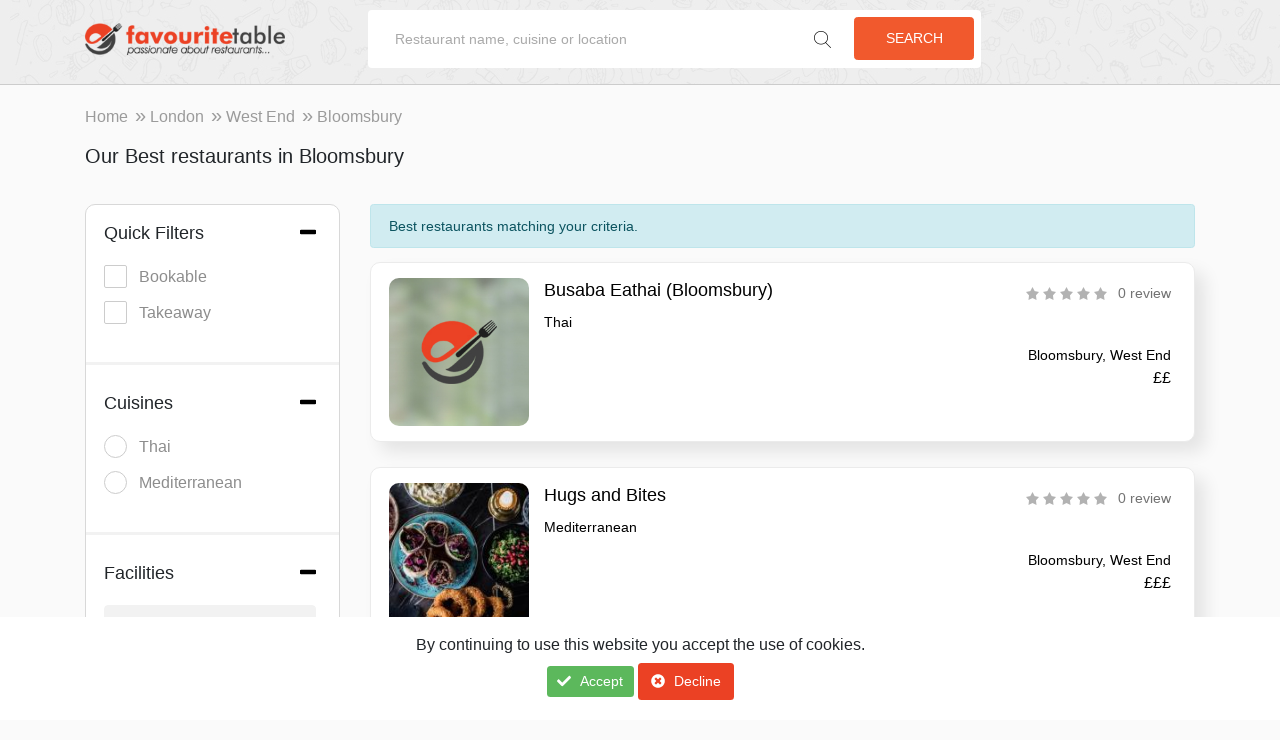

--- FILE ---
content_type: text/html; charset=utf-8
request_url: https://www.favouritetable.com/discover/bloomsbury
body_size: 12059
content:

<!DOCTYPE html>
<html  prefix="og: http://ogp.me/ns#"  lang="en">
<head> 
       
   
<meta name="robots" content="noodp, noydir, follow, index" />
<meta content='width=device-width, initial-scale=1.0, maximum-scale=1.0, user-scalable=0' name='viewport' />

<link rel="icon" href="https://cdn.favouritetable.com/stcnt/images/fav-favicon.png" type="image/x-png" />



<!-- Default link -->
<link href="https://fonts.googleapis.com/css?family=Lato" rel="stylesheet" />
<link href="https://cdn.favouritetable.com/stcnt/css/plugins/bootstrap.min.css?v=30" rel="stylesheet" type="text/css" />

<link href="https://cdn.favouritetable.com/stcnt/css/plugins/bootstrap-select.min.css?v=30" rel="stylesheet" type="text/css" />
<link href="https://cdn.favouritetable.com/stcnt/css/plugins/bootstrap-datepicker.min.css?v=30" rel="stylesheet" type="text/css" />
<!-- custom link -->
    <link href="https://cdn.favouritetable.com/stcnt/css/b2c.min.css?v=30" rel="stylesheet" type="text/css" />



<!-- jquery.js -->
<script src="https://cdn.favouritetable.com/stcnt/js/plugins/jquery-3.2.1.min.js?v=30" type="text/javascript"></script>
<!-- Bootstrap core JavaScript-->
<script src="https://cdn.favouritetable.com/stcnt/js/plugins/popper.min.js?v=30" type="text/javascript"></script>
<script src="https://cdn.favouritetable.com/stcnt/js/plugins/bootstrap.min.js?v=30" type="text/javascript"></script>
<script src="https://cdn.favouritetable.com/stcnt/js/plugins/bootstrap-select.min.js?v=30" type="text/javascript"></script>
<!-- custom js that is used for initialized plugins and jquery function -->
<script src="https://cdn.favouritetable.com/stcnt/js/plugins/all.js?v=30" type="text/javascript"></script>
<!-- custom js -->
    <script src="https://cdn.favouritetable.com/stcnt/js/b2c.min.js?v=30" type="text/javascript"></script>    
<!-- HTML5 shim and Respond.js IE8 support of HTML5 elements and media queries -->
<!--[if lt IE 9]>
  <script src="https://oss.maxcdn.com/libs/html5shiv/3.7.0/html5shiv.js"></script>
  <script src="https://oss.maxcdn.com/libs/respond.js/1.4.2/respond.min.js"></script>
<![endif]-->
<script>
    var ISOLDIE = false;
    if (ISOLDIE) {
        alert("Your browser currently does not support this feature. Please upgrade.");
        window.location = 'http://www.microsoft.com/en-us/download/internet-explorer-9-details.aspx';
    }
    ServiceController = '/discover/Service';
    StaticContentPath = 'https://cdn.favouritetable.com/stcnt';

    $(document).ready(function () {
        $('.ancShowModal').click(function (e) {
            e.preventDefault();
            var type = $(this).data('type');
            ResetAuthorisePopUp();
            ShowAuthoriseModal(type, 0,"");
        });

        $('body').on('click', '#ancMemberLogout', function (e) {
            e.preventDefault();
            $.post('/discover/Service/LogOutMember', function () {
                location.reload();
            });
        });


    });
</script>

<!-- Global site tag (gtag.js) - Google Analytics -->

<script async src="https://www.googletagmanager.com/gtag/js?id=UA-21719738-2"></script>
<script>
  window.dataLayer = window.dataLayer || [];
  function gtag(){dataLayer.push(arguments);}
  gtag('js', new Date());
  gtag('config', 'UA-21719738-2');
</script>


<script type="text/javascript">
        function createCookie(name, value, days) {
            var expires;
            if (days) {
                var date = new Date();
                date.setTime(date.getTime() + (days * 24 * 60 * 60 * 1000));
                expires = "; expires=" + date.toGMTString();
            } else {
                expires = "";
            }
            document.cookie = encodeURIComponent(name) + "=" + encodeURIComponent(value) + expires + "; path=/";
        }

        function readCookie(name) {
            var nameEQ = encodeURIComponent(name) + "=";
            var ca = document.cookie.split(';');
            for (var i = 0; i < ca.length; i++) {
                var c = ca[i];
                while (c.charAt(0) === ' ')
                    c = c.substring(1, c.length);
                if (c.indexOf(nameEQ) === 0)
                    return decodeURIComponent(c.substring(nameEQ.length, c.length));
            }
            return null;
        }

        function eraseCookie(name) {
            createCookie(name, "", -1);
        }
        var cookieName = 'FT_B2C_cookie';
        var cookieValue = readCookie(cookieName);
        var showCookieMessage = true;

        $(document).ready(function () {            
            if (cookieValue != null && cookieValue == "1") {
                showCookieMessage = false;
            }

            if (showCookieMessage) {
                $('#DivShowCookieMessage').removeClass("hide");
                $('.footer').addClass('show-cookie');
            }
            else {
                $('#DivShowCookieMessage').addClass("hide");
                $('.footer').removeClass('show-cookie');
            }

            $('#ancAcceptCookie').click(function (e) {
                e.preventDefault();
                createCookie(cookieName, "1", 365);
                $('#DivShowCookieMessage').addClass("hide");
                $('.footer').removeClass('show-cookie');
            });

            $('#ancDeclineCookie').click(function (e) {
                e.preventDefault();
                createCookie(cookieName, "0", 365);
                $('#DivShowCookieMessage').addClass("hide");
                $('.footer').removeClass('show-cookie');
            });

        });
</script>


        <meta name="description" content="Restaurants in Bloomsbury, West End, London. Online table bookings and restaurant reservations. Book a table in Bloomsbury, West End, London. Rating and Reviews for restaurants in Bloomsbury, West End, London." />
        <meta name="keywords" content="Restaurants in Bloomsbury, West End, London. Online table bookings and restaurant reservations. Book a table in Bloomsbury, West End, London. Rating and Reviews for restaurants in Bloomsbury, West End, London." />
        
<title>Best restaurants in Bloomsbury, West End, London | favouritetable</title>   
    <script data-ad-client="ca-pub-5686704157407918" async src="https://pagead2.googlesyndication.com/pagead/js/adsbygoogle.js"></script>
</head>
<body>
    

<div id="preloader" class="loader hide">
    <div class="loader_main">
        <div class="loader_inner">
            <span id="spnLoadingText">Please wait...</span>
            <img src="https://cdn.favouritetable.com/stcnt/images/spinner.gif" alt="AX1" />
        </div>
    </div>
</div>


    <div class="modal fade" id="myAuthorizeModal" tabindex="-1" role="dialog" aria-labelledby="AuthorizeModalTitle" aria-hidden="true" style="display: none;">
        <div class="modal-dialog" role="document">
            <div class="modal-content">
                <div class="modal-header">                    
                    <h5 class="modal-title" id="AuthorizeModalTitle">Sign in</h5>    
                <button type="button" class="close" data-dismiss="modal" aria-label="Close">                        
                        <span aria-hidden="true">&times;</span>
                    </button>                    
                </div>
                <div id="divModalContent" style="margin-top:10px;">
                    <div id="DivSignIn" class="hide">
                        
<form action="/discover/" autocomplete="off" id="frmSignIn" method="post">    <div class="modal-body">

        <input type="text" id="txtLEmail" style="display:none;" />
        <input type="password" id="txtLPass" style="display:none;" />
        <div id="div-login-msg">
            <div class="LoginMessage">

            </div>
        </div>
        <div class="row_wrap btmgap clearfix">
            <input type="text" class="wright_fld type-text" autocomplete="off" placeholder="Email Address" id="txtLoginEmail" name="txtLoginEmail" value="" data-val-text="Enter your email" />
        </div>
        <div class="LoginEmailValidation cls-validate" style="color:#ff0000;margin-bottom:5px;"></div>
        <div class="row_wrap btmgap clearfix">
            <input type="password" class="wright_fld type-text" autocomplete="off" placeholder="Password" id="txtPassword" name="txtPassword" value="" data-val-text="Enter your password" />
        </div>
        <div class="LoginPasswordValidation cls-validate" style="color:#ff0000;margin-bottom:5px;"></div>
        <div class="row_wrap btmgap">
            <div>
                <div class="checkT-e">

                    <input type="hidden" id="hdnChkRem" name="hdnChkRem" value="0" />
                    <label>
                        <input  type="checkbox" id="chkRem" name="chkRem">
                        <span>
                            <span class="figChck">
                                <svg xmlns="http://www.w3.org/2000/svg" width="14" height="13" viewBox="0 0 14 13">
                                    <path style="fill:#f1592d !important;" id="Forma_1" data-name="Forma 1" class="cls-1" d="M193.211,1180.3a0.448,0.448,0,0,0-.443.46v5.33H181.886v-11.18h8.742a0.455,0.455,0,0,0,0-.91h-9.185a0.448,0.448,0,0,0-.443.46v12.08a0.448,0.448,0,0,0,.443.46h11.768a0.448,0.448,0,0,0,.443-0.46v-5.78A0.448,0.448,0,0,0,193.211,1180.3Zm1.659-6a0.432,0.432,0,0,0-.627,0l-7.218,7.41-1.793-1.84a0.432,0.432,0,0,0-.627,0,0.472,0.472,0,0,0,0,.65l2.107,2.16a0.443,0.443,0,0,0,.627,0l7.531-7.74A0.459,0.459,0,0,0,194.87,1174.3Z" transform="translate(-181 -1174)"></path>
                                </svg>
                            </span>
                            Remember Me
                        </span>
                    </label>
                </div>
                <a href="/discover/forgot-password" id="ancForgotPassword" class="btn btn-link link-button btn-custom-link" rel="nofollow">Forgot Password?</a>
            </div>
        </div>



    </div>
        <div class="modal-footer">
            <button style="display:inline-block;" id="ancShowSignUp" type="button" class="btn btn-link link-button">New User? Click here</button>
            <button style="display:inline-block;" id="btnLogin" type="submit" class="btn btn-primary text-uppercase btn-custom-link">Sign in</button>
        </div>
</form>
                    </div>
                    <div id="DivSignUp" class="hide">
                        <form action="/discover/" autocomplete="off" id="frmSignUp" method="post"><div class="modal-body">    
    <input type="text" id="txtSEmail" style="display:none;" />
    <input type="password" id="txtSPass" style="display:none;" />
        <div id="div-login-msg">
            <div class="SignUpMessage">

            </div>
        </div>        
        <div class="row_wrap btmgap clearfix">
            <input type="text" class="wright_fld type-text" autocomplete="off" placeholder="First name" id="txtSignUpFirstName" name="txtSignUpFirstName" data-val="true" data-val-text="Please enter your first name" />
        </div>
    <div class="SFnameValidation cls-validate" style="color:#ff0000;margin-bottom:5px;">
    </div>
        <div class="row_wrap btmgap clearfix">
            <input type="text" class="wright_fld type-text" autocomplete="off" placeholder="Last name" id="txtSignUpLastName" name="txtSignUpLastName" data-val="true" data-val-text="Please enter your last name" />
        </div>
    <div class="SLnameValidation cls-validate" style="color:#ff0000;margin-bottom:5px;">
    </div>
        <div class="row_wrap btmgap clearfix">
            <input type="text" class="wright_fld type-text" autocomplete="off" placeholder="Email address" id="txtSignUpEmail" name="txtSignUpEmail" data-val="true" data-val-text="Please enter your email address" data-val-req-text="Please enter a valid email address" />
        </div>
    <div class="SEmailValidation cls-validate" style="color:#ff0000;margin-bottom:5px;">
    </div>
        <div class="row_wrap btmgap clearfix">
            <input type="text" class="wright_fld type-text" autocomplete="off" placeholder="Mobile" id="txtSignUpMobile" name="txtSignUpMobile" />
        </div>
        <div class="row_wrap btmgap clearfix">
            <input type="password" class="wright_fld type-text" autocomplete="off" id="txtSignUpPassword" placeholder="Password" name="txtSignUpPassword" value="" data-val="true" data-val-text="Please enter your password" />
        </div>
    <div class="SPasswordValidation cls-validate" style="color:#ff0000;margin-bottom:5px;">
    </div>
        <div class="row_wrap btmgap clearfix">
            <input type="password" class="wright_fld type-text" autocomplete="off" id="txtRetypePassword" placeholder="Retype password" name="txtRetypePassword" value="" data-val="true" data-val-text="Please retype your password" data-val-req-text="Password mismatched"  />
        </div>        
    <div class="SRetypePasswordValidation cls-validate" style="color:#ff0000;margin-bottom:5px;">
    </div>
   
</div>
<div class="modal-footer">
    <button style="display:inline-block;" id="ancShowSignIn" type="button" class="btn btn-link link-button">Existing User? Click here</button>
    <button style="display:inline-block;" id="btnCreateAccount" type="submit" class="btn btn-primary text-uppercase btn-custom-link">Sign Up</button>
</div>
</form>


                    </div>    
                                    
                </div>
                <input type="hidden" id="hdnOptType" value="" />
                <input type="hidden" id="hdnSCode" value="0" />
                <input type="hidden" id="hdnRedirUrl" value="" />
                <div id="popupOverlay" class="popup-overlay hide">
                    <span class="spn-container">
                        <span class="spn-container-inner">
                            <img class="img-show-loader" src="https://cdn.favouritetable.com/stcnt/images/spinner.gif" alt="wait..." /> <span class="spn-loader-msg">Please wait...</span>
                        </span>
                    </span>
                </div>  
            </div>
        </div>
    </div>
    <script type="text/javascript">
        $(document).ready(function () {
            $('#frmSignUp').submit(function (e) {
                e.preventDefault();
                var b = true;
                var fname = $('#txtSignUpFirstName').val();
                var lname = $('#txtSignUpLastName').val();
                var email = $('#txtSignUpEmail').val();
                var mobile = $('#txtSignUpMobile').val();
                var pass = $('#txtSignUpPassword').val();
                var retypePass = $('#txtRetypePassword').val();
                var EmailRegex = /^\w+([-+.']\w+)*@\w+([-.]\w+)*\.\w+([-.]\w+)*$/;
                $('.SignUpMessage').removeClass('alert').removeClass('alert-danger');
                $('.SignUpMessage').html("");
                $('.type-text').removeClass('input-err');
                $('.cls-validate').html("");
                if ($.trim(fname).length == 0) {
                    b = false;
                    $('#txtSignUpFirstName').addClass('input-err');
                    $('.SFnameValidation').html($('#txtSignUpFirstName').data('val-text'));
                    //$('#txtSignUpFirstName').focus();                    
                }
                if ($.trim(lname).length == 0) {
                    b = false;
                    $('#txtSignUpLastName').addClass('input-err');
                    $('.SLnameValidation').html($('#txtSignUpLastName').data('val-text'));
                    //$('#txtSignUpLastName').focus();
                }
                if ($.trim(email).length == 0) {
                    b = false;
                    $('#txtSignUpEmail').addClass('input-err');
                    $('.SEmailValidation').html($('#txtSignUpEmail').data('val-text'));
                    //$('#txtSignUpEmail').focus();
                }
                else if ($.trim(email).length > 0 && !EmailRegex.test(email)) {
                    b = false;
                    $('#txtSignUpEmail').addClass('input-err');
                    $('.SEmailValidation').html($('#txtSignUpEmail').data('val-req-text'));
                    //$('#txtSignUpEmail').focus();
                }
                if ($.trim(pass).length == 0) {
                    b = false;
                    $('#txtSignUpPassword').addClass('input-err');
                    $('.SPasswordValidation').html($('#txtSignUpPassword').data('val-text'));
                    //$('#txtSignUpPassword').focus();
                }
                if ($.trim(retypePass).length == 0) {
                    b = false;
                    $('#txtRetypePassword').addClass('input-err');
                    $('.SRetypePasswordValidation').html($('#txtRetypePassword').data('val-text'));
                    //$('#txtRetypePassword').focus();
                }
                else if (retypePass != pass) {
                    b = false;
                    $('#txtRetypePassword').addClass('input-err');
                    $('.SRetypePasswordValidation').html($('#txtRetypePassword').data('val-req-text'));
                    //$('#txtRetypePassword').focus();
                }
                if(b) {
                    var objdata = {
                        FirstName: fname,
                        LastName: lname,
                        Email: email,
                        LoginPass: pass,
                        Mobile: mobile,
                        LoginProviderCode: 1,
                        ProviderKey: ""
                        //ProfileURL: profiles.getName()
                    };
                    $('#popupOverlay').removeClass('hide');
                    $.post('/discover/Service/DoSignUp', { info: objdata }, function (res) {
                        if (res.IsSuccess) {
                            var hdn = $('#hdnOptType').val();
                            if (hdn == "Add_Favourite") {
                                MemberCode = res.ResultInfo.MemberCode;
                                AddToFavourite('/discover/Service/AddRestaurantToFavourite', $('#hdnSCode').val(), 'span');
                                $('#popupOverlay').addClass('hide');
                                $('.close').trigger("click");                                
                            }
                            else if(hdn=="GoToReview")
                            {
                                MemberCode = res.ResultInfo.MemberCode;
                                location.href = $('#hdnRedirUrl').val();
                            }
                            else {
                                location.reload();
                            }
                        }
                        else {
                            $('.SignUpMessage').addClass('alert').addClass('alert-danger');
                            $('.SignUpMessage').html(res.Description);
                            $('#popupOverlay').addClass('hide');
                        }
                    });
                }
            });

            $('#frmSignIn').submit(function (e) {
                e.preventDefault();
                var b = true;
                $('.LoginMessage').removeClass('alert').removeClass('alert-danger');
                $('.LoginMessage').html("");
                var Email = $('#txtLoginEmail').val();
                var Password = $('#txtPassword').val();
                $('.type-text').removeClass('input-err');
                $('.cls-validate').html("");
                if ($.trim(Email).length == 0) {
                    b = false;
                    $('#txtLoginEmail').addClass('input-err');
                    $('.LoginEmailValidation').html($('#txtLoginEmail').data('val-text'));
                    $('#txtLoginEmail').focus();
                }
                if ($.trim(Password).length == 0) {
                    b = false;
                    $('#txtPassword').addClass('input-err');
                    $('.LoginPasswordValidation').html($('#txtPassword').data('val-text'));
                    $('#txtPassword').focus();
                }
                if(b) {
                    if ($('#chkRem').is(":checked")) {
                        $('#hdnChkRem').val("1");
                    }
                    else {
                        $('#hdnChkRem').val("0");
                    }
                    var objdata = {
                        Email: Email,
                        LoginProviderCode: 1,
                        ProviderKey: "",
                        Password: Password

                        //ProfileURL: profiles.getName()
                    };
                    $('#popupOverlay').removeClass('hide');
                    $.post('/discover/Service/DoLogin', { info: objdata, Remember: $('#hdnChkRem').val() }, function (res) {
                        if (res.IsSuccess) {
                            var hdn = $('#hdnOptType').val();
                            if (hdn == "Add_Favourite") {
                                var reloadheader = true;
                                MemberCode = res.ResultInfo.MemberCode;
                                AddToFavourite('/discover/Service/AddRestaurantToFavourite', $('#hdnSCode').val(), 'span', reloadheader);
                                $('#popupOverlay').addClass('hide');
                                $('.close').trigger("click");
                            } 
                            else if (hdn == "Rem_Favourite") {
                                MemberCode = res.ResultInfo.MemberCode;
                                RemoveFromFavourite('/discover/Service/RemoveRestaurantFromFavourite', $('#hdnSCode').val(), 'span');
                                $('#popupOverlay').addClass('hide');
                                $('.close').trigger("click");
                            }
                            else if (hdn == "GoToReview") {
                                MemberCode = res.ResultInfo.MemberCode;
                                location.href = $('#hdnRedirUrl').val();
                            }
                            else {
                                location.reload();
                            }
                        }
                        else {
                            $('.LoginMessage').addClass('alert').addClass('alert-danger');
                            $('.LoginMessage').html("Invalid email or password");
                            $('#popupOverlay').addClass('hide');
                        }
                    });
                }
            });

        $('#btnLogin').click(function (e) {
            e.preventDefault();
            $('#frmSignIn').submit();
        });

        $('#btnCreateAccount').click(function (e) {
            e.preventDefault();
            $('#frmSignUp').submit();
        });
    });
    </script>


    
        

<header class="header fixed-top innerHeader trnsprnt-bg faded-header" style="background-image:url('https://cdn.favouritetable.com/stcnt/images/ResultHeaderBanner.jpg');">
    <div id="DivAuthoriseHeader" class="container">
        
<div class="innerLogo innerLogo-ext">
    <a href="/discover/">       
        <img class="img-full-logo" src="https://cdn.favouritetable.com/stcnt/images/fav-logo.png" alt="Favouritetable">
        <img class="img-icon-logo" src="https://cdn.favouritetable.com/stcnt/images/icon-logo.png" alt="Favouritetable">
    </a>    
</div>
<div class="div-header-search-area">
    <div class="header-textbox-area">
        <input type="text" class="txt-search-header" placeholder="Restaurant name, cuisine or location" autocomplete="off" id="txtSearchKeyword" value="" />
        <button type="submit" class="btn btn-primary btnSearchFromHome">Search</button>
        <button type="submit" class="btn btn-primary btnSearchFromHome ico"><i class="fa fa-search" aria-hidden="true"></i></button>
    </div>    
    <div class="listfocontrol ac_list1" style="display: none;">

    </div>
</div>

    </div>
</header>
<section class="breadcrumb_outer">
    <div class="container subcontainer">
<nav aria-label="breadcrumb">
    <ol class="breadcrumb wow jackInTheBox">
        <li class="breadcrumb-item"><a href="/discover/">Home</a></li>
                <li class="breadcrumb-item"><a href="/discover/london">London</a></li>
                <li class="breadcrumb-item"><a href="/discover/West-End">West End</a></li>
                <li class="breadcrumb-item active" aria-current="page">Bloomsbury</li>
    </ol>
</nav>    </div>
</section>
<!-- /.content -->
<main class="content">
    <!--matchingCriteria-->
    <section class="matchingCriteria">
        <div class="container subcontainer">
            <h1 class="custom-h1">Our Best restaurants in Bloomsbury </h1>
                <br />
                        <div id="MobileViewFilter" class="filter-area-abs">
                <div class="div-toggle-icon">
                    <a href="#" class="anc-filter-toggle">
                        <i class="fa fa-angle-left" aria-hidden="true"></i>
                        <i class="fa fa-angle-right hide" aria-hidden="true"></i>
                    </a>
                </div>

                    
<div id="Mob-Pnl-Filter" class="listing listing-ext" style="box-shadow:none;">
    <div class="filter-content">
        <div class="row">
            <div class="col-lg-12">
                <div class="filter-header">
                    <span class="spn-header">
                        Quick Filters
                    </span>
                    <a href="#" class="spn-toggle anc-toggle-section" data-sec="_filter-body-quick">
                        <i class="fa fa-minus" aria-hidden="true"></i>
                        <i class="fa fa-plus hide" aria-hidden="true"></i>
                    </a>
                </div>
                <div id="filter-body-quick" class="filter-body _filter-body-quick filter-fadein">
                    <div class="search-parameters">

                        <label class="container-parameters">
                            Bookable
                            <input type="checkbox" class="_chkBookable" data-type="bookable" >
                            <span class="checkmark"></span>
                        </label>
                        <label class="container-parameters">
                            Takeaway
                            <input type="checkbox" class="_chkTakeaway" data-type="takeaway" >
                            <span class="checkmark"></span>
                        </label>
                    </div>
                </div>
            </div>
        </div>
    </div>
    <div class="filter-divider">

    </div>

    <div class="filter-content stop_filter_scroll" id="div-filter-cuisines">
        <div class="row">
            <div class="col-lg-12">
                <div class="filter-header">
                    <span class="spn-header">
                        Cuisines
                    </span>
                    <a href="#" class="spn-toggle anc-toggle-section" data-sec="_filter-body-cuisine">
                        <i class="fa fa-minus" aria-hidden="true"></i>
                        <i class="fa fa-plus hide" aria-hidden="true"></i>
                    </a>
                </div>
                <div class="filter-body _filter-body-cuisine filter-fadein">

                    <div class="search-parameters _div_cuisine_list">
                                <label class="container-parameters _section_cuisine_item ">
                                    Thai
                                    <input type="radio" name="rdb-cuisine-mob" data-pname="thai" class="_rdb_cuisine">
                                    <span class="checkmark circle" data-name="Thai" data-pname="thai"></span>
                                </label>
                                <label class="container-parameters _section_cuisine_item ">
                                    Mediterranean
                                    <input type="radio" name="rdb-cuisine-mob" data-pname="mediterranean" class="_rdb_cuisine">
                                    <span class="checkmark circle" data-name="Mediterranean" data-pname="mediterranean"></span>
                                </label>
                            <div class="search-more-section">

                            </div>

                    </div>
                </div>
            </div>
        </div>
    </div>
    <div class="filter-divider">

    </div>

        <div class="filter-content" id="div-filter-facility">
            <div class="row">
                <div class="col-lg-12">
                    <div class="filter-header">
                        <span class="spn-header">
                            Facilities
                        </span>
                        <a href="#" class="spn-toggle anc-toggle-section" data-sec="_filter-body-facility">
                            <i class="fa fa-minus" aria-hidden="true"></i>
                            <i class="fa fa-plus hide" aria-hidden="true"></i>
                        </a>
                    </div>
                    <div class="filter-body _filter-body-facility filter-fadein">
                        <div class="search-box">
                            <input type="text" class="searchbox-txt _txt-search-facility" placeholder="Search for Facility" />
                        </div>
                        <div class="search-parameters _div_facility_result">

                        </div>
                        <div class="search-parameters _div_facility_list">
                                                            <label class="container-parameters _section_facility_item ">
                                    Child Friendly
                                    <input type="checkbox" class="chk-facility" data-fcode="1">
                                    <span class="checkmark" data-facility="child-friendly"></span>
                                </label>
                                <label class="container-parameters _section_facility_item ">
                                    Baby Changing Facilities
                                    <input type="checkbox" class="chk-facility" data-fcode="3">
                                    <span class="checkmark" data-facility="baby-changing-facilities"></span>
                                </label>
                                <label class="container-parameters _section_facility_item ">
                                    Alfresco Dining
                                    <input type="checkbox" class="chk-facility" data-fcode="4">
                                    <span class="checkmark" data-facility="alfresco-dining"></span>
                                </label>
                                <label class="container-parameters _section_facility_item ">
                                    Weddings
                                    <input type="checkbox" class="chk-facility" data-fcode="5">
                                    <span class="checkmark" data-facility="weddings"></span>
                                </label>
                                <label class="container-parameters _section_facility_item hide">
                                    Bar
                                    <input type="checkbox" class="chk-facility" data-fcode="6">
                                    <span class="checkmark" data-facility="bar"></span>
                                </label>
                                <label class="container-parameters _section_facility_item hide">
                                    BYO Wine
                                    <input type="checkbox" class="chk-facility" data-fcode="7">
                                    <span class="checkmark" data-facility="byo-wine"></span>
                                </label>
                                <label class="container-parameters _section_facility_item hide">
                                    Parties Welcome
                                    <input type="checkbox" class="chk-facility" data-fcode="8">
                                    <span class="checkmark" data-facility="parties-welcome"></span>
                                </label>
                                <label class="container-parameters _section_facility_item hide">
                                    Onsite Parking
                                    <input type="checkbox" class="chk-facility" data-fcode="9">
                                    <span class="checkmark" data-facility="onsite-parking"></span>
                                </label>
                                <label class="container-parameters _section_facility_item hide">
                                    Private Dining
                                    <input type="checkbox" class="chk-facility" data-fcode="10">
                                    <span class="checkmark" data-facility="private-dining"></span>
                                </label>
                                <label class="container-parameters _section_facility_item hide">
                                    Vegetarian
                                    <input type="checkbox" class="chk-facility" data-fcode="11">
                                    <span class="checkmark" data-facility="vegetarian"></span>
                                </label>
                                <label class="container-parameters _section_facility_item hide">
                                    Vegan Friendly
                                    <input type="checkbox" class="chk-facility" data-fcode="12">
                                    <span class="checkmark" data-facility="vegan-friendly"></span>
                                </label>
                                <label class="container-parameters _section_facility_item hide">
                                    Free Wi-Fi
                                    <input type="checkbox" class="chk-facility" data-fcode="13">
                                    <span class="checkmark" data-facility="free-wi-fi"></span>
                                </label>
                                <label class="container-parameters _section_facility_item hide">
                                    Rooms Available
                                    <input type="checkbox" class="chk-facility" data-fcode="14">
                                    <span class="checkmark" data-facility="rooms-available"></span>
                                </label>
                                <label class="container-parameters _section_facility_item hide">
                                    Wheelchair Access
                                    <input type="checkbox" class="chk-facility" data-fcode="15">
                                    <span class="checkmark" data-facility="wheelchair-access"></span>
                                </label>
                                <label class="container-parameters _section_facility_item hide">
                                    Business Meetings
                                    <input type="checkbox" class="chk-facility" data-fcode="16">
                                    <span class="checkmark" data-facility="business-meetings"></span>
                                </label>
                                <label class="container-parameters _section_facility_item hide">
                                    Pet Friendly
                                    <input type="checkbox" class="chk-facility" data-fcode="17">
                                    <span class="checkmark" data-facility="pet-friendly"></span>
                                </label>
                                <label class="container-parameters _section_facility_item hide">
                                    Corporate Hire
                                    <input type="checkbox" class="chk-facility" data-fcode="30">
                                    <span class="checkmark" data-facility="corporate-hire"></span>
                                </label>
                                <label class="container-parameters _section_facility_item hide">
                                    Cocktail Bar
                                    <input type="checkbox" class="chk-facility" data-fcode="31">
                                    <span class="checkmark" data-facility="cocktail-bar"></span>
                                </label>
                            <div class="search-more-section">

                                    <a href="#" class="_ancShowMoreFilterFacility">Show More (14)</a>
                            </div>
                        </div>
                    </div>
                </div>
            </div>
        </div>


</div>

            </div>
            <div class="row">
                <div id="div-filter-area-visible" class="col-sm-12 col-md-12 col-lg-3 div-filter-area-visible">

                        
<div id="Def-Pnl-Filter" class="listing listing-ext" style="box-shadow:none;">
    <div class="filter-content">
        <div class="row">
            <div class="col-lg-12">
                <div class="filter-header">
                    <span class="spn-header">
                        Quick Filters
                    </span>
                    <a href="#" class="spn-toggle anc-toggle-section" data-sec="_filter-body-quick">
                        <i class="fa fa-minus" aria-hidden="true"></i>
                        <i class="fa fa-plus hide" aria-hidden="true"></i>
                    </a>
                </div>
                <div id="filter-body-quick" class="filter-body _filter-body-quick filter-fadein">
                    <div class="search-parameters">

                        <label class="container-parameters">
                            Bookable
                            <input type="checkbox" class="_chkBookable" data-type="bookable" >
                            <span class="checkmark"></span>
                        </label>
                        <label class="container-parameters">
                            Takeaway
                            <input type="checkbox" class="_chkTakeaway" data-type="takeaway" >
                            <span class="checkmark"></span>
                        </label>
                    </div>
                </div>
            </div>
        </div>
    </div>
    <div class="filter-divider">

    </div>

    <div class="filter-content stop_filter_scroll" id="div-filter-cuisines">
        <div class="row">
            <div class="col-lg-12">
                <div class="filter-header">
                    <span class="spn-header">
                        Cuisines
                    </span>
                    <a href="#" class="spn-toggle anc-toggle-section" data-sec="_filter-body-cuisine">
                        <i class="fa fa-minus" aria-hidden="true"></i>
                        <i class="fa fa-plus hide" aria-hidden="true"></i>
                    </a>
                </div>
                <div class="filter-body _filter-body-cuisine filter-fadein">

                    <div class="search-parameters _div_cuisine_list">
                                <label class="container-parameters _section_cuisine_item ">
                                    Thai
                                    <input type="radio" name="rdb-cuisine" data-pname="thai" class="_rdb_cuisine">
                                    <span class="checkmark circle" data-name="Thai" data-pname="thai"></span>
                                </label>
                                <label class="container-parameters _section_cuisine_item ">
                                    Mediterranean
                                    <input type="radio" name="rdb-cuisine" data-pname="mediterranean" class="_rdb_cuisine">
                                    <span class="checkmark circle" data-name="Mediterranean" data-pname="mediterranean"></span>
                                </label>
                            <div class="search-more-section">

                            </div>

                    </div>
                </div>
            </div>
        </div>
    </div>
    <div class="filter-divider">

    </div>

        <div class="filter-content" id="div-filter-facility">
            <div class="row">
                <div class="col-lg-12">
                    <div class="filter-header">
                        <span class="spn-header">
                            Facilities
                        </span>
                        <a href="#" class="spn-toggle anc-toggle-section" data-sec="_filter-body-facility">
                            <i class="fa fa-minus" aria-hidden="true"></i>
                            <i class="fa fa-plus hide" aria-hidden="true"></i>
                        </a>
                    </div>
                    <div class="filter-body _filter-body-facility filter-fadein">
                        <div class="search-box">
                            <input type="text" class="searchbox-txt _txt-search-facility" placeholder="Search for Facility" />
                        </div>
                        <div class="search-parameters _div_facility_result">

                        </div>
                        <div class="search-parameters _div_facility_list">
                                                            <label class="container-parameters _section_facility_item ">
                                    Child Friendly
                                    <input type="checkbox" class="chk-facility" data-fcode="1">
                                    <span class="checkmark" data-facility="child-friendly"></span>
                                </label>
                                <label class="container-parameters _section_facility_item ">
                                    Baby Changing Facilities
                                    <input type="checkbox" class="chk-facility" data-fcode="3">
                                    <span class="checkmark" data-facility="baby-changing-facilities"></span>
                                </label>
                                <label class="container-parameters _section_facility_item ">
                                    Alfresco Dining
                                    <input type="checkbox" class="chk-facility" data-fcode="4">
                                    <span class="checkmark" data-facility="alfresco-dining"></span>
                                </label>
                                <label class="container-parameters _section_facility_item ">
                                    Weddings
                                    <input type="checkbox" class="chk-facility" data-fcode="5">
                                    <span class="checkmark" data-facility="weddings"></span>
                                </label>
                                <label class="container-parameters _section_facility_item hide">
                                    Bar
                                    <input type="checkbox" class="chk-facility" data-fcode="6">
                                    <span class="checkmark" data-facility="bar"></span>
                                </label>
                                <label class="container-parameters _section_facility_item hide">
                                    BYO Wine
                                    <input type="checkbox" class="chk-facility" data-fcode="7">
                                    <span class="checkmark" data-facility="byo-wine"></span>
                                </label>
                                <label class="container-parameters _section_facility_item hide">
                                    Parties Welcome
                                    <input type="checkbox" class="chk-facility" data-fcode="8">
                                    <span class="checkmark" data-facility="parties-welcome"></span>
                                </label>
                                <label class="container-parameters _section_facility_item hide">
                                    Onsite Parking
                                    <input type="checkbox" class="chk-facility" data-fcode="9">
                                    <span class="checkmark" data-facility="onsite-parking"></span>
                                </label>
                                <label class="container-parameters _section_facility_item hide">
                                    Private Dining
                                    <input type="checkbox" class="chk-facility" data-fcode="10">
                                    <span class="checkmark" data-facility="private-dining"></span>
                                </label>
                                <label class="container-parameters _section_facility_item hide">
                                    Vegetarian
                                    <input type="checkbox" class="chk-facility" data-fcode="11">
                                    <span class="checkmark" data-facility="vegetarian"></span>
                                </label>
                                <label class="container-parameters _section_facility_item hide">
                                    Vegan Friendly
                                    <input type="checkbox" class="chk-facility" data-fcode="12">
                                    <span class="checkmark" data-facility="vegan-friendly"></span>
                                </label>
                                <label class="container-parameters _section_facility_item hide">
                                    Free Wi-Fi
                                    <input type="checkbox" class="chk-facility" data-fcode="13">
                                    <span class="checkmark" data-facility="free-wi-fi"></span>
                                </label>
                                <label class="container-parameters _section_facility_item hide">
                                    Rooms Available
                                    <input type="checkbox" class="chk-facility" data-fcode="14">
                                    <span class="checkmark" data-facility="rooms-available"></span>
                                </label>
                                <label class="container-parameters _section_facility_item hide">
                                    Wheelchair Access
                                    <input type="checkbox" class="chk-facility" data-fcode="15">
                                    <span class="checkmark" data-facility="wheelchair-access"></span>
                                </label>
                                <label class="container-parameters _section_facility_item hide">
                                    Business Meetings
                                    <input type="checkbox" class="chk-facility" data-fcode="16">
                                    <span class="checkmark" data-facility="business-meetings"></span>
                                </label>
                                <label class="container-parameters _section_facility_item hide">
                                    Pet Friendly
                                    <input type="checkbox" class="chk-facility" data-fcode="17">
                                    <span class="checkmark" data-facility="pet-friendly"></span>
                                </label>
                                <label class="container-parameters _section_facility_item hide">
                                    Corporate Hire
                                    <input type="checkbox" class="chk-facility" data-fcode="30">
                                    <span class="checkmark" data-facility="corporate-hire"></span>
                                </label>
                                <label class="container-parameters _section_facility_item hide">
                                    Cocktail Bar
                                    <input type="checkbox" class="chk-facility" data-fcode="31">
                                    <span class="checkmark" data-facility="cocktail-bar"></span>
                                </label>
                            <div class="search-more-section">

                                    <a href="#" class="_ancShowMoreFilterFacility">Show More (14)</a>
                            </div>
                        </div>
                    </div>
                </div>
            </div>
        </div>


</div>

                </div>
                <div class="col-sm-12 col-md-12 col-lg-9">
                    <div id="div_list_item_collection" class="listingSec">
                            <div class="alert alert-info">Best restaurants matching your criteria.</div>

        <div class="listing cls_div_item" data-sid="10069">
            <figure class="listingImg">
                <div class="row">
                    <div class="col-lg-2 col-md-3 col-sm-12">                        
                        <a data-window="0" class="anc_url listingImg-itm ancNavigateToUrl" href="/discover/west-end/busaba-eathai-bloomsbury" style="background-image:url(https://cdn.favouritetable.com/stcnt/images/fav-notavailable-small.png);">                            
                        </a>
                    </div>
                    <div class="col-lg-10 col-md-9 col-sm-12">
                        <div class="d-flex flex-wrap d-flex-extended align-items-center justify-content-between listingFirst">
                            <div class="d-flex flex-wrap d-flex-extended align-items-center">
                                <div class="trendingName trendingName-extended result-page">
                                        <a data-window="0" class="ancNavigateToUrl" href="/discover/west-end/busaba-eathai-bloomsbury">
                                            <h2 class="custom-h2">Busaba Eathai (Bloomsbury)</h2>
                                        </a>
                                </div>                                
                            </div>
                            <div class="d-md-flex flex-wrap justify-content-between revSec  revSecA align-items-center">
                                <span class="spn-revw">

                                    
                                                                            <img src="https://cdn.favouritetable.com/stcnt/images/star-Bigger_none.png" alt="1" />
                                        <img src="https://cdn.favouritetable.com/stcnt/images/star-Bigger_none.png" alt="2" />
                                        <img src="https://cdn.favouritetable.com/stcnt/images/star-Bigger_none.png" alt="3" />
                                        <img src="https://cdn.favouritetable.com/stcnt/images/star-Bigger_none.png" alt="4" />
                                        <img src="https://cdn.favouritetable.com/stcnt/images/star-Bigger_none.png" alt="5" />
                                </span>
                                <span>0 review</span>                                
                                    <span id="favspn_10069" class="hrt-area spn-fav-area hide">
                                        <a data-scode="10069" class="anc-add-favourite" href="#" title="Add to my favourite">
                                            <i class="far fa-heart"></i>
                                        </a>
                                    </span>
                            </div>
                        </div>
                        <div class="cataGory">
                            <h4>Thai</h4>

                            <div class="d-flex flex-wrap bookingT ">
                            </div>
                        </div>
                        <div class="d-flex flex-wrap d-flex-extended align-items-center justify-content-between listingLast">

                                <div class="d-flex flex-wrap d-flex-extended">
                                    
                                                                                                        </div>                                    
                                    <div class="priceSec">
                                        <h4>Bloomsbury, West End</h4>
                                        <div class="price">
                                            &#163;&#163;
                                        </div>
                                    </div>
                                </div>
                    </div>
                </div>
            </figure>
        </div>
        <div class="listing cls_div_item" data-sid="18249">
            <figure class="listingImg">
                <div class="row">
                    <div class="col-lg-2 col-md-3 col-sm-12">                        
                        <a data-window="0" class="anc_url listingImg-itm ancNavigateToUrl" href="/discover/west-end/hugs-and-bites" style="background-image:url(https://cdn.favouritetable.com/uploads/images/medium/637904666005861944.jpg);">                            
                        </a>
                    </div>
                    <div class="col-lg-10 col-md-9 col-sm-12">
                        <div class="d-flex flex-wrap d-flex-extended align-items-center justify-content-between listingFirst">
                            <div class="d-flex flex-wrap d-flex-extended align-items-center">
                                <div class="trendingName trendingName-extended result-page">
                                        <a data-window="0" class="ancNavigateToUrl" href="/discover/west-end/hugs-and-bites">
                                            <h2 class="custom-h2">Hugs and Bites</h2>
                                        </a>
                                </div>                                
                            </div>
                            <div class="d-md-flex flex-wrap justify-content-between revSec  revSecA align-items-center">
                                <span class="spn-revw">

                                    
                                                                            <img src="https://cdn.favouritetable.com/stcnt/images/star-Bigger_none.png" alt="1" />
                                        <img src="https://cdn.favouritetable.com/stcnt/images/star-Bigger_none.png" alt="2" />
                                        <img src="https://cdn.favouritetable.com/stcnt/images/star-Bigger_none.png" alt="3" />
                                        <img src="https://cdn.favouritetable.com/stcnt/images/star-Bigger_none.png" alt="4" />
                                        <img src="https://cdn.favouritetable.com/stcnt/images/star-Bigger_none.png" alt="5" />
                                </span>
                                <span>0 review</span>                                
                                    <span id="favspn_18249" class="hrt-area spn-fav-area hide">
                                        <a data-scode="18249" class="anc-add-favourite" href="#" title="Add to my favourite">
                                            <i class="far fa-heart"></i>
                                        </a>
                                    </span>
                            </div>
                        </div>
                        <div class="cataGory">
                            <h4>Mediterranean</h4>

                            <div class="d-flex flex-wrap bookingT ">
                            </div>
                        </div>
                        <div class="d-flex flex-wrap d-flex-extended align-items-center justify-content-between listingLast">

                                <div class="d-flex flex-wrap d-flex-extended">
                                    
                                                                                                        </div>                                    
                                    <div class="priceSec">
                                        <h4>Bloomsbury, West End</h4>
                                        <div class="price">
                                            &#163;&#163;&#163;
                                        </div>
                                    </div>
                                </div>
                    </div>
                </div>
            </figure>
        </div>
                    </div>
                                    </div>
            </div>
        </div>
    </section>
    <!--/ .matchingCriteria-->   
                <div class="modal fade" id="CuisineFilterModalCenter" tabindex="-1" role="dialog" aria-labelledby="CuisineFilterModalCenter" aria-hidden="true">
            <div class="modal-dialog filter-search-modal" role="document">
                <div class="modal-content">
                    <div class="modal-header">
                        
                        <span>Cuisines</span> <input id="txtSearchCuisineFromPopUp" type="text" class="txt-popup-search" placeholder="Search Cuisines" />
                        <button type="button" class="close close_filter_popup" data-dismiss="modal" aria-label="Close">
                            <span aria-hidden="true">&times;</span>
                        </button>
                    </div>
                    <div class="modal-body">
                        <div class="filter-cuisine-popup-cont">
                            <div class="search-parameters _div_cuisine_result_popup">

                            </div>
                            <div class="search-parameters _div_cuisine_list_popup">
                                <div class="row"></div>
                                    <label class="container-parameters container-parameters-ext _section_cuisine_item">
                                        Thai
                                        <input type="radio" name="rdb-cuisine-popup"  data-pname="thai" class="_rdb_cuisine">
                                        <span class="checkmark circle" data-name="Thai" data-pname="thai"></span>
                                    </label>
                                    <label class="container-parameters container-parameters-ext _section_cuisine_item">
                                        Mediterranean
                                        <input type="radio" name="rdb-cuisine-popup"  data-pname="mediterranean" class="_rdb_cuisine">
                                        <span class="checkmark circle" data-name="Mediterranean" data-pname="mediterranean"></span>
                                    </label>
                            </div>
                        </div>                        
                    </div>
                </div>
            </div>
        </div>

    <div class="modal fade" id="FacilityFilterModalCenter" tabindex="-1" role="dialog" aria-labelledby="FacilityFilterModalCenter" aria-hidden="true">
        <div class="modal-dialog filter-search-modal" role="document">
            <div class="modal-content">
                <div class="modal-header">
                    
                    <span>Facility</span> <input id="txtSearchFacilityFromPopUp" type="text" class="txt-popup-search" placeholder="Search for Facility" />
                    <button type="button" class="close close_filter_popup" data-dismiss="modal" aria-label="Close">
                        <span aria-hidden="true">&times;</span>
                    </button>
                </div>
                <div class="modal-body">
                    <div class="filter-facility-popup-cont">
                        <div class="search-parameters _div_facility_result_popup">

                        </div>
                        <div class="search-parameters _div_facility_list_popup">
                                <label class="container-parameters container-parameters-ext _section_facility_item">
                                    Child Friendly
                                    <input type="checkbox" class="chk-facility"  data-fcode="1">
                                    <span class="checkmark" data-facility="child-friendly"></span>
                                </label>
                                <label class="container-parameters container-parameters-ext _section_facility_item">
                                    Baby Changing Facilities
                                    <input type="checkbox" class="chk-facility"  data-fcode="3">
                                    <span class="checkmark" data-facility="baby-changing-facilities"></span>
                                </label>
                                <label class="container-parameters container-parameters-ext _section_facility_item">
                                    Alfresco Dining
                                    <input type="checkbox" class="chk-facility"  data-fcode="4">
                                    <span class="checkmark" data-facility="alfresco-dining"></span>
                                </label>
                                <label class="container-parameters container-parameters-ext _section_facility_item">
                                    Weddings
                                    <input type="checkbox" class="chk-facility"  data-fcode="5">
                                    <span class="checkmark" data-facility="weddings"></span>
                                </label>
                                <label class="container-parameters container-parameters-ext _section_facility_item">
                                    Bar
                                    <input type="checkbox" class="chk-facility"  data-fcode="6">
                                    <span class="checkmark" data-facility="bar"></span>
                                </label>
                                <label class="container-parameters container-parameters-ext _section_facility_item">
                                    BYO Wine
                                    <input type="checkbox" class="chk-facility"  data-fcode="7">
                                    <span class="checkmark" data-facility="byo-wine"></span>
                                </label>
                                <label class="container-parameters container-parameters-ext _section_facility_item">
                                    Parties Welcome
                                    <input type="checkbox" class="chk-facility"  data-fcode="8">
                                    <span class="checkmark" data-facility="parties-welcome"></span>
                                </label>
                                <label class="container-parameters container-parameters-ext _section_facility_item">
                                    Onsite Parking
                                    <input type="checkbox" class="chk-facility"  data-fcode="9">
                                    <span class="checkmark" data-facility="onsite-parking"></span>
                                </label>
                                <label class="container-parameters container-parameters-ext _section_facility_item">
                                    Private Dining
                                    <input type="checkbox" class="chk-facility"  data-fcode="10">
                                    <span class="checkmark" data-facility="private-dining"></span>
                                </label>
                                <label class="container-parameters container-parameters-ext _section_facility_item">
                                    Vegetarian
                                    <input type="checkbox" class="chk-facility"  data-fcode="11">
                                    <span class="checkmark" data-facility="vegetarian"></span>
                                </label>
                                <label class="container-parameters container-parameters-ext _section_facility_item">
                                    Vegan Friendly
                                    <input type="checkbox" class="chk-facility"  data-fcode="12">
                                    <span class="checkmark" data-facility="vegan-friendly"></span>
                                </label>
                                <label class="container-parameters container-parameters-ext _section_facility_item">
                                    Free Wi-Fi
                                    <input type="checkbox" class="chk-facility"  data-fcode="13">
                                    <span class="checkmark" data-facility="free-wi-fi"></span>
                                </label>
                                <label class="container-parameters container-parameters-ext _section_facility_item">
                                    Rooms Available
                                    <input type="checkbox" class="chk-facility"  data-fcode="14">
                                    <span class="checkmark" data-facility="rooms-available"></span>
                                </label>
                                <label class="container-parameters container-parameters-ext _section_facility_item">
                                    Wheelchair Access
                                    <input type="checkbox" class="chk-facility"  data-fcode="15">
                                    <span class="checkmark" data-facility="wheelchair-access"></span>
                                </label>
                                <label class="container-parameters container-parameters-ext _section_facility_item">
                                    Business Meetings
                                    <input type="checkbox" class="chk-facility"  data-fcode="16">
                                    <span class="checkmark" data-facility="business-meetings"></span>
                                </label>
                                <label class="container-parameters container-parameters-ext _section_facility_item">
                                    Pet Friendly
                                    <input type="checkbox" class="chk-facility"  data-fcode="17">
                                    <span class="checkmark" data-facility="pet-friendly"></span>
                                </label>
                                <label class="container-parameters container-parameters-ext _section_facility_item">
                                    Corporate Hire
                                    <input type="checkbox" class="chk-facility"  data-fcode="30">
                                    <span class="checkmark" data-facility="corporate-hire"></span>
                                </label>
                                <label class="container-parameters container-parameters-ext _section_facility_item">
                                    Cocktail Bar
                                    <input type="checkbox" class="chk-facility"  data-fcode="31">
                                    <span class="checkmark" data-facility="cocktail-bar"></span>
                                </label>
                        </div>
                    </div>                        
                    </div>
            </div>
        </div>
    </div>


</main>
<!-- /.content -->

<script type="text/javascript">
    $(document).ready(function () {

        $('.ancShowmoretext').click(function (e) {
            e.preventDefault();
            $('#paraProfile').removeClass('hide');
            $('#paraSmallProfile').addClass('hide');
            $('#ancreadmore').addClass('hide');
        });

        $('body').on('click', '.bookingTime', function (e) {
            e.preventDefault();
            $('#preloader').removeClass('hide');
            var anc = $(this);
            //var url = anc.attr('href') + "&bookingdate=" + BookingDate + "&guest=" + Guests;
            var url = anc.attr('href');
            location.href = url;
        });

        $('body').on('click', '.ancgotoprofile', function (e) {
            e.preventDefault();
            //var url=$(this).attr('href')+"?bookingdate=" + BookingDate + "&guest=" + Guests;
            var url = $(this).attr('href');
            location.href = url;
        });        
    });
</script>


    <!-- footer -->
    <footer class="footer">
        

<div id="Footer" class="container">
    <div class="footerTop">
        <div class="row">
            <div class="col-md-12">                
                <div class="clearfix foot-top-gap">
                    <div class="foot-left">
                        <h2>Are you a restaurant owner?<span>Join favouritetable today.</span></h2>
                    </div>
                    <a href="https://www.favouritetable.com" data-window="1" class="ancNavigateToUrl">Join Now</a>
                </div>
            </div>
            <div class="col-md-12">
                <div class="footerListSec">
                    <div class="row">
                        <div class="col-sm-4 col-4">
                            <div class="footerList footerListA">
                                <ul>
                                    <li><a href="/discover/location" data-window="0" class="ancNavigateToUrl">Locations</a></li>
                                    <li><a href="/discover/cuisines" data-window="0" class="ancNavigateToUrl">Cuisines</a></li>
                                    <li><a href="/discover/navigation" data-window="0" class="ancNavigateToUrl">Navigation</a></li>
                                    <li><a href="/discover/restaurants-near-me" target="_blank" data-window="0" class="ancNavigateToUrl">Restaurants Near Me</a></li>
                                </ul>
                            </div>
                        </div>
                        <div class="col-sm-4 col-4">
                            <div class="footerList footerListB">
                                <ul>
                                    <li><a href="/discover/aboutus" data-window="0" class="ancNavigateToUrl">About Us</a></li>
                                    <li><a href="/discover/faq" data-window="0" class="ancNavigateToUrl">FAQ</a></li>
                                    <li><a href="/discover/contactus" data-window="0" class="ancNavigateToUrl">Contact Us</a></li>
                                    <li><a href="https://www.favouritetable.com" target="_blank" data-window="1" class="ancNavigateToUrl">Restaurant Owner</a></li>
                                    
                                </ul>
                            </div>
                        </div>
                        <div class="col-sm-4 col-4">
                            <div class="footerList footerListC">
                                <ul>
                                    <li><a href="/discover/termsofuse" data-window="0" class="ancNavigateToUrl">Terms Of Use</a></li>
                                    <li><a href="/discover/privacypolicy" data-window="0" class="ancNavigateToUrl">Privacy Notice</a></li>                                    
                                </ul>
                            </div>
                        </div>
                    </div>
                </div>
            </div>
        </div>
    </div>
    <div class="footerBottom">       
        <div class="d-sm-flex justify-content-sm-between align-items-sm-center">
            <div class="socialList order-sm-11 wow zoomIn">
                <ul>
                    <li><a href="http://twitter.com/favouritetable" data-window="1" class="ancNavigateToUrl"><i class="fab fa-twitter"></i></a></li>
                    <li><a href="http://www.facebook.com/pages/FavouriteTable/188531934510387" data-window="1" class="ancNavigateToUrl"><i class="fab fa-facebook-f"></i></a></li>
                    <li><a href="https://www.linkedin.com/company/favouritetable" data-window="1" class="ancNavigateToUrl"><i class="fab fa-linkedin"></i></a></li>  
                    <li><a href="https://www.instagram.com/favouritetable/" data-window="1" class="ancNavigateToUrl"><i class="fab fa-instagram"></i></a></li>                  
                </ul>
            </div>
            <div class="copy wow fadeInLeft">               
                Copyright &copy; 2010 - 2025 Favouritetable Services Limited - All rights reserved.
            </div>
        </div>
    </div>
</div>

<div id="DivShowCookieMessage" class="cookie-msg clearfix hide">
    <div class="cookie-text-portion cookie-sec">
        By continuing to use this website you accept the use of cookies.
    </div>
    <div class="mt-2">        
        <button id="ancAcceptCookie" class="btn btn_banner brand-green btn-accept tick_button"><i class="fa fa-check" aria-hidden="true"></i> <span class="btn-tick"> Accept</span></button>
        <button id="ancDeclineCookie" class="btn btn_banner btn-red tick_button"><i class="fa fa-times-circle" aria-hidden="true"></i><span class="btn-cross"> Decline</span></button>
    </div>
</div>


        <!-- /.container -->
    </footer>
    <!-- /.footer -->
    
    <!-- CALENDER SCRIPT -->

    <script src="https://cdn.favouritetable.com/stcnt/js/plugins/bootstrap-datepicker.min.js?v=30" type="text/javascript"></script>
    <script src="https://cdn.favouritetable.com/stcnt/js/plugins/moment-with-locales.min.js?v=30" type="text/javascript"></script>

<script type="text/javascript">
    
    
    function GoToSearchResult(keyword)
    {
        var url = '/discover/SearchResult';
        if ($('#lblSearchValidation').length > 0) {
            $('#lblSearchValidation').addClass('hide');
        }
        if ($.trim(keyword).length == 0) {
            if ($('#lblSearchValidation').length > 0)
            {
                $('#lblSearchValidation').removeClass('hide');
            }
            return;
        }            
        $('#preloader').removeClass('hide');        
        url += "?q=" + keyword;
        location.href = url;
    }
    $(document).ready(function () {
        $('.btnSearch').click(function (e) {
            e.preventDefault();
            $('#preloader').removeClass('hide');
            var bookingdate = moment($('#txtCalendar').val(), 'DD MMM YYYY').format('YYYYMMDD');
            var guests = $('#ddlGuest').val();
            var time = $('#ddlTime').val();
            var keyword = "";
            if ($.trim($('#txtSearchKeyword').val()).length > 0) {
                keyword = $('#txtSearchKeyword').val();
            }
            var url = '/discover/SearchResult?' + "guest=" + guests + "&bookingdate=" + bookingdate + "&timeslot=" + time;
            if (keyword != "") {                
                url += "&q=" + keyword;                
            }
            location.href = url;
        });

        $('.btnSearchFromHome').click(function (e) {
            e.preventDefault();
            
            GoToSearchResult($('#txtSearchKeyword').val());
        });
    });
</script>
    
<script type="text/javascript">    
    SigninPageUrl = '/discover/SignIn';
    var MemberCode=0;
    $(document).ready(function(){
        $('body').on('click','.anc-add-favourite',function(e){
            e.preventDefault();
            var anc=$(this);
            if(Number(MemberCode)>0)
            {
                AddToFavourite('/discover/Service/AddRestaurantToFavourite', anc.data('scode'), 'span');
            }
            else
            {
                ShowAuthoriseModal("Add_Favourite",anc.data('scode'),"");
            }
        });

        $('body').on('click','.anc-rem-favourite',function(e){
            e.preventDefault();
            var anc=$(this);
            if(Number(MemberCode)>0)
            {
                RemoveFromFavourite('/discover/Service/RemoveRestaurantFromFavourite', anc.data('scode'), 'span');
            }
            else
            {
                ShowAuthoriseModal("Rem_Favourite",anc.data('scode'),"");

            }
        });
    });
</script>
    <script type="text/javascript">
        var TotalPages=Number(1);
        var PageSize = '6';
        var currPage = Number('1');
        var BookingDate = '20251116';
        var BookingTime=0;
        var Guests=2;       
        var IsScrolled=false;

        function ShowMoreResult(showloader)
        {
            if(showloader)
            {
                $('#ancViewMore').addClass("hide");
                $('#div_list_item_collection').addClass('temp-height').addClass('temp-overlay');
                $('#div_list_item_collection').append(CreateLoaderForLazyLoading("s"));
            }
            var pageindex = currPage+ 1;
            $.post('/discover/Service/LoadMoreSubAreaRestaurant', { SubAreaCode:1459,Publishname:'bloomsbury',BookingTime:BookingTime,page_number:pageindex,FilterJSON: '{&quot;IsApplyFilter&quot;:false,&quot;FilterCriteria&quot;:{&quot;IsTakeAway&quot;:false,&quot;IsTableReservation&quot;:false,&quot;CuisineCode&quot;:0,&quot;CuisinePublishName&quot;:&quot;&quot;,&quot;FeatureList&quot;:[]}}' }, function (res) {
                currPage++;
                $('#div-lazy-area').remove();
                $('#div_list_item_collection').removeClass('temp-height').removeClass('temp-overlay');
                $('#div_list_item_collection').append(res);
                IsScrolled=false;
                if(Number(currPage)>=Number(TotalPages))
                {
                    $('#ancViewMore').addClass("hide");
                }
                else
                {
                    $('#ancViewMore').removeClass("hide");
                }
            });
        }

        $(document).ready(function () {            
            $(window).scroll(function () {
                if(!isPopUpOpen && TotalPages > currPage)
                {
                    if (!IsScrolled && $(window).scrollTop() >= $(document).height() - $(window).height()-50) {
                        IsScrolled=true;
                        $('#div_list_item_collection').addClass('temp-height').addClass('temp-overlay');
                        $('#div_list_item_collection').append(CreateLoaderForLazyLoading("s"));
                        setTimeout(function(){
                            // ajax call get data from server and append to the div
                            ShowMoreResult(false);
                        },200);
                    }
                }
            });

            $('#ancViewMore').click(function (e) {
                e.preventDefault();
                if(!isPopUpOpen && TotalPages > currPage)
                {
                    IsScrolled=true;
                    ShowMoreResult(true);
                }
            });
        });
    </script>

<script type="text/javascript">
    var isPopUpOpen = false;
    var _qs = [];
    var isbookable = 'False';
    var istakeaway = 'False';
    var cuisinename="";
    var bookable = 0;
    var takeaway = 0;
    if(isbookable=="True")
    {
        bookable = 1;
    }
    if(istakeaway=="True")
    {
        takeaway = 1;
    }

    function getqs(k1, v1, k2, v2, k3, v3, k4, v4,k5, v5) {
        var k1_found = false;
        var k2_found = false;
        var k3_found = false;
        var k4_found = false;
        var k5_found = false;
        var q = "";
        for (var i = 0, len = _qs.length; i < len; i++) {
            var pair = _qs[i];
            if (pair.Key == k1) {
                q += "&" + k1 + "=" + v1;
                k1_found = true;
            }
            else if (pair.Key == k2) {
                q += "&" + k2 + "=" + v2;
                k2_found = true;
            }
            else if (pair.Key == k3) {
                q += "&" + k3 + "=" + v3;
                k3_found = true;
            }
            else if (pair.Key == k4) {
                q += "&" + k4 + "=" + v4;
                k4_found = true;
            }
            else if (pair.Key == k5) {
                q += "&" + k5 + "=" + v5;
                k5_found = true;
            }
            else {
                q += "&" + pair.Key + "=" + pair.Value;
            }            
        }
        if (!k1_found && k1 != null) {
            q += "&" + k1 + "=" + v1;
        }
        if (!k2_found && k2 != null) {
            q += "&" + k2 + "=" + v2;
        }
        if (!k3_found && k3 != null) {
            q += "&" + k3 + "=" + v3;
        }
        if (!k4_found && k4 != null) {
            q += "&" + k4 + "=" + v4;
        }
        if (!k5_found && k5 != null) {
            q += "&" + k5 + "=" + v5;
        }
        if (q.length > 0)
            q = q.substr(1);

        return q;

    }


    function DisplayDefaultCuisines(searchbox,isPopUp) {
        var baselist = searchbox.parent('div.search-box').siblings('._div_cuisine_list');
        var resultlist = searchbox.parent('div.search-box').siblings('._div_cuisine_result');
        if (isPopUp) {
            resultlist = $('._div_cuisine_result_popup');
            baselist = $('._div_cuisine_list_popup');
        }
        baselist.removeClass('hide');
        resultlist.addClass('hide');
        resultlist.find('._section_cuisine_item').remove();
    }

    function DoFilterCuisines(searchbox, isPopUp) {
        var val=searchbox.val().toLowerCase();
        var baselist = searchbox.parent('div.search-box').siblings('._div_cuisine_list');
        var resultlist = searchbox.parent('div.search-box').siblings('._div_cuisine_result');
        if (isPopUp)
        {
            resultlist = $('._div_cuisine_result_popup');
            baselist = $('._div_cuisine_list_popup');
        }
        resultlist.find('._section_cuisine_item').remove();
        baselist.find('._section_cuisine_item').each(function (i, e) {
            var item = $(this);
            var clone_item = item.clone();
            var cuisine_name = clone_item.find('span').data('name').toLowerCase();
            if (cuisine_name.indexOf(val) != -1) {
                var gr_name=item.find('input').attr('name');
                clone_item.find('input').removeAttr('name');
                clone_item.find('input').attr('name',gr_name+'_res');
                resultlist.append(clone_item);
            }
        });
        baselist.addClass('hide');
        resultlist.removeClass('hide');
        resultlist.find('._section_cuisine_item').removeClass('hide');
    }

    function DisplayDefaultFacilities(searchbox,isPopUp) {
        var baselist = searchbox.parent('div.search-box').siblings('._div_facility_list');
        var resultlist = searchbox.parent('div.search-box').siblings('._div_facility_result');
        if (isPopUp) {
            resultlist = $('._div_facility_result_popup');
            baselist = $('._div_facility_list_popup');
        }
        baselist.removeClass('hide');
        resultlist.addClass('hide');
        resultlist.find('._section_facility_item').remove();
    }

    function DoFilterFacilities(searchbox, isPopUp) {
        var val=searchbox.val().toLowerCase();
        var baselist = searchbox.parent('div.search-box').siblings('._div_facility_list');
        var resultlist = searchbox.parent('div.search-box').siblings('._div_facility_result');
        if (isPopUp) {
            resultlist = $('._div_facility_result_popup');
            baselist = $('._div_facility_list_popup');
        }
        resultlist.find('._section_facility_item').remove();
        baselist.find('._section_facility_item').each(function (i, e) {
            var item = $(this);
            var clone_item = item.clone();
            var facility_name = clone_item.find('span').data('facility').toLowerCase();
            if (facility_name.indexOf(val) != -1) {
                resultlist.append(clone_item);
            }
        });
        baselist.addClass('hide');
        resultlist.removeClass('hide');
        resultlist.find('._section_facility_item').removeClass('hide');
    }

    function SetFilterToSearch()
    {
        //var redirectUrl = 'https://www.favouritetable.com/discover/bloomsbury'+"?";
        var redirectUrl = 'https://www.favouritetable.com/discover/bloomsbury';
        // now we need to check what fearure list filter is there
        var featurelist=[];
        $('.chk-facility').each(function(i,e){
            var chk=$(this);
            if(chk.is(":checked"))
            {
                var facilityname=chk.siblings('span.checkmark').data('facility');
                if (featurelist.indexOf(facilityname) == -1) {
                    featurelist.push(facilityname);
                }
            }
        });

        cuisinename="";
        $('._rdb_cuisine').each(function(i,e){
            var rdb=$(this);
            if(rdb.is(":checked"))
            {
                cuisinename=rdb.data('pname');
            }
        });
        if(takeaway==1 || bookable==1 || featurelist.length>0 || cuisinename!="")
        {
            redirectUrl += '?'+ getqs('takeaway', takeaway, 'bookable', bookable, 'features', featurelist.join(), 'cuisine', cuisinename);
        }
        else
        {
            if(''!=null && ''!="")
            {
                redirectUrl += '?q='+ '';
            }
        }
        location.href = redirectUrl;
    }

    $(document).ready(function () {
        $('.anc-filter-toggle').click(function (e) {
            e.preventDefault();
            if (!$(".filter-area-abs").hasClass('opened'))
            {
                $(".filter-area-abs").addClass('opened');
                $(".filter-area-abs").animate({
                    right: '0px'
                });
                $(this).find('.fa-angle-left').addClass('hide');
                $(this).find('.fa-angle-right').removeClass('hide');
            }
            else {
                $(".filter-area-abs").removeClass('opened');
                $(".filter-area-abs").animate({
                    right: '-270px'
                });
                $(this).find('.fa-angle-left').removeClass('hide');
                $(this).find('.fa-angle-right').addClass('hide');
            }
        });

        $('._ancShowMoreFilterCuisines').click(function (e) {
            e.preventDefault();
            $('#CuisineFilterModalCenter').modal('show');
            isPopUpOpen = true;
        });

        $('._ancShowMoreFilterFacility').click(function (e) {
            e.preventDefault();
            $('#FacilityFilterModalCenter').modal('show');
            isPopUpOpen = true;
        });

        $('.close_filter_popup').click(function () {
            isPopUpOpen = false;
        });

        $('.anc-toggle-section').click(function (e) {
            e.preventDefault();
            var toggle_section = '.' + $(this).data('sec');
            if ($(toggle_section).hasClass("filter-fadeout")) {
                $(toggle_section).removeClass("filter-fadeout").addClass("filter-fadein");
                $(this).find('.fa-plus').addClass('hide');
                $(this).find('.fa-minus').removeClass('hide');
            }
            else {
                $(toggle_section).removeClass("filter-fadein").addClass("filter-fadeout");
                $(this).find('.fa-plus').removeClass('hide');
                $(this).find('.fa-minus').addClass('hide');
            }
        });

        $('._chkBookable').change(function () {
            if ($(this).is(":checked"))
            {
                bookable = 1;
            }
            else
            {
                bookable = 0;
            }
            SetFilterToSearch();
        });

        $('._chkTakeaway').change(function () {
            if ($(this).is(":checked"))
            {
                takeaway = 1;
            }
            else
            {
                takeaway = 0;
            }
            SetFilterToSearch();
        });

        $('body').on('change','.chk-facility',function(){
            var fcode=$(this).data('fcode');
            if(!$(this).is(":checked"))
            {
                $('input[data-fcode="'+fcode+'"]').attr('checked',false);
            }
            SetFilterToSearch();
        });

        $('body').on('change','._rdb_cuisine',function(){
            var rdb=$(this);
            $('._rdb_cuisine').attr("checked",false);
            rdb.attr("checked",true);
            SetFilterToSearch();
        });

        $('._txt-search-cuisines').keyup(function () {
            if ($.trim($(this).val()).length == 0) {
                DisplayDefaultCuisines($(this),false);
            }
            else {
                DoFilterCuisines($(this),false);
            }
        });

        $('#txtSearchCuisineFromPopUp').keyup(function () {
            if ($.trim($(this).val()).length == 0) {
                DisplayDefaultCuisines($(this),true);
            }
            else {
                DoFilterCuisines($(this),true);
            }
        });

        $('._txt-search-facility').keyup(function () {
            if ($.trim($(this).val()).length == 0) {
                DisplayDefaultFacilities($(this),false);
            }
            else {
                DoFilterFacilities($(this),false);
            }
        });

        $('#txtSearchFacilityFromPopUp').keyup(function () {
            if ($.trim($(this).val()).length == 0) {
                DisplayDefaultFacilities($(this),true);
            }
            else {
                DoFilterFacilities($(this),true);
            }
        });

        $('body').on('click', '#ancStartSearchAgain', function (e) {
            e.preventDefault();
            var redirectUrl = 'https://www.favouritetable.com/discover/bloomsbury';
            if(''!=null && ''!="")
            {
                redirectUrl += '?q='+'';
            }
            location.href = redirectUrl;
        });

        $('body').on("click",".remove-cuisine-filter",function(e){
            e.preventDefault();
            $('._rdb_cuisine').prop("checked",false);
            SetFilterToSearch();
        });
    });
</script>


</body>
</html>

--- FILE ---
content_type: text/html; charset=utf-8
request_url: https://www.google.com/recaptcha/api2/aframe
body_size: 270
content:
<!DOCTYPE HTML><html><head><meta http-equiv="content-type" content="text/html; charset=UTF-8"></head><body><script nonce="rlCCNAy15KT7XlXDw-nGiQ">/** Anti-fraud and anti-abuse applications only. See google.com/recaptcha */ try{var clients={'sodar':'https://pagead2.googlesyndication.com/pagead/sodar?'};window.addEventListener("message",function(a){try{if(a.source===window.parent){var b=JSON.parse(a.data);var c=clients[b['id']];if(c){var d=document.createElement('img');d.src=c+b['params']+'&rc='+(localStorage.getItem("rc::a")?sessionStorage.getItem("rc::b"):"");window.document.body.appendChild(d);sessionStorage.setItem("rc::e",parseInt(sessionStorage.getItem("rc::e")||0)+1);localStorage.setItem("rc::h",'1763304309972');}}}catch(b){}});window.parent.postMessage("_grecaptcha_ready", "*");}catch(b){}</script></body></html>